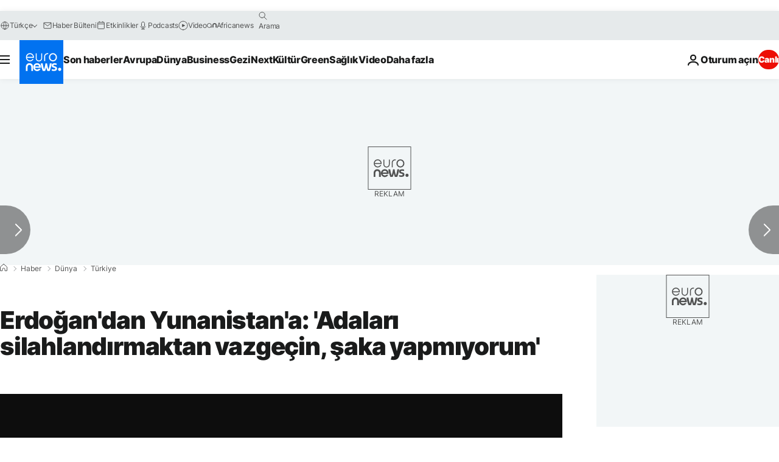

--- FILE ---
content_type: application/xml
request_url: https://dmxleo.dailymotion.com/cdn/manifest/video/x8bjbxk.m3u8?af=2%2C7%2C8%2C9&vv=1%2C2%2C3%2C4%2C5%2C6%2C7%2C8%2C11%2C12%2C13%2C14&mm=video%2Fmp4%2Cvideo%2Fwebm%2Caudio%2Fmp4%2Caudio%2Fmpeg%2Caudio%2Faac%2Caudio%2Fmpeg3%2Caudio%2Fmp3%2Caudio%2Fvnd.wave%2Caudio%2Fwav%2Caudio%2Fwave%2Caudio%2Fogg%2Caudio%2Fvorbis%2Cimage%2Fjpeg%2Cimage%2Fpng%2Cimage%2Fwebp%2Cimage%2Fsvg%2Bxml&cse=1jfj8ju7lf0a8f89e80&rts=450133&rhv=1&cen=prod&cpi=xe2cka&cpt=player&rla=en&cpr=x9oog&eb=https%3A%2F%2Ftr.euronews.com%2F2022%2F06%2F09%2Ferdogan-dan-yunanistan-a-adalar-silahland-rmaktan-vazgecin-saka-yapm-yorum&ps=924x520&td=tr.euronews.com&reader_gdpr_flag=0&reader_gdpr_consent=&gdpr_binary_consent=opt-out&gdpr_comes_from_infopack=0&reader_us_privacy=1---&vl=-1&ciid=1jfj8ju7lf0a8f89e80_VMAP_0_0&cidx=0&sidx=0&vidIdx=0&omp=Dailymotion%2F1.0&omn=0&imal=1&uid_dm=d1a3f9d8-6425-7bfd-b653-aa9627b0c757&ccPremium=false&ccCustomParams=6458%252Ftr_euronews_new%252Fnews%252Fnews%252Fworld%2Flng%253Dtr%2526page%253Darticle%2526video%253Dtrue%2526isBreakingNews%253Dfalse%2526vertical%253Dnews%2526nws_id%253D1962622%2526nwsctr_id%253D6765730%2526article_type%253Dnormal%2526program%253Dworld%2526video_duration%253D55880%2526technical_tags%253Dvideo-auto-play%2526source%253Deuronews%2526themes%253Dnews%2526tags%253Dege-denizi-ndeki-yunan-adalar-n-n-silahland-r-lmas-%25252Crecep-tayyip-erdogan%25252Cturkiye-yunanistan-iliskileri%2526player_type%253Ddailymotion&3pcb=0&rap=1&apo=monetization&pos=1&pbm=2
body_size: 3847
content:
<?xml version="1.0" encoding="UTF-8"?><vmap:VMAP xmlns:vmap="http://www.iab.net/videosuite/vmap" version="1.0"><vmap:AdBreak breakType="linear" breakId="preroll1" timeOffset="start"><vmap:AdSource id="preroll1"><vmap:VASTAdData><VAST version="3.0"><Ad><InLine><AdSystem>Leo</AdSystem><AdTitle>noad</AdTitle><Extensions><Extension type="dailymotion" source="dailymotion">{"noAd":{"reasonId":1106,"reason":"viewing context|bot-detected"},"inventoryId":"2f8dcdb8-be4b-4f76-8384-3b550e026393"}</Extension></Extensions></InLine></Ad></VAST></vmap:VASTAdData></vmap:AdSource><vmap:Extensions><vmap:Extension type="dailymotion" source="dailymotion"><![CDATA[{"timeout":15000}]]></vmap:Extension></vmap:Extensions></vmap:AdBreak><vmap:AdBreak breakType="linear" breakId="preroll2" timeOffset="start"><vmap:AdSource id="preroll2"><vmap:AdTagURI templateType="vast3">https://dmxleo.dailymotion.com/cdn/manifest/video/x8bjbxk.m3u8?auth=[base64]&amp;vv=1%2C2%2C3%2C4%2C5%2C6%2C7%2C8%2C11%2C12%2C13%2C14&amp;sec=1&amp;rts=450133&amp;rla=en&amp;reader.player=dailymotion&amp;plt=1&amp;cen=prod&amp;3pcb=0&amp;rhv=1&amp;reader_us_privacy=1---&amp;eb=https%3A%2F%2Ftr.euronews.com%2F2022%2F06%2F09%2Ferdogan-dan-yunanistan-a-adalar-silahland-rmaktan-vazgecin-saka-yapm-yorum&amp;dmngv=1.0&amp;dmng=Dailymotion&amp;cpt=player&amp;cpr=x9oog&amp;cpi=xe2cka&amp;battr=9%2C10%2C11%2C12%2C13%2C14%2C17&amp;apo=monetization&amp;pbm=2&amp;mm=video%2Fmp4%2Cvideo%2Fwebm%2Caudio%2Fmp4%2Caudio%2Fmpeg%2Caudio%2Faac%2Caudio%2Fmpeg3%2Caudio%2Fmp3%2Caudio%2Fvnd.wave%2Caudio%2Fwav%2Caudio%2Fwave%2Caudio%2Fogg%2Caudio%2Fvorbis%2Cimage%2Fjpeg%2Cimage%2Fpng%2Cimage%2Fwebp%2Cimage%2Fsvg%2Bxml&amp;lnrt=1&amp;dlvr=1%2C2&amp;cse=1jfj8ju7lf0a8f89e80&amp;cbrs=1&amp;r=v</vmap:AdTagURI></vmap:AdSource><vmap:Extensions><vmap:Extension type="dailymotion" source="dailymotion"><![CDATA[{"timeout":15000}]]></vmap:Extension></vmap:Extensions></vmap:AdBreak><vmap:Extensions><vmap:Extension type="dailymotion" source="dmx"><![CDATA[{"asid":1009779}]]></vmap:Extension></vmap:Extensions></vmap:VMAP>

--- FILE ---
content_type: application/javascript
request_url: https://ml314.com/utsync.ashx?pub=&adv=&et=0&eid=84280&ct=js&pi=&fp=&clid=&if=0&ps=&cl=&mlt=&data=&&cp=https%3A%2F%2Ftr.euronews.com%2F2022%2F06%2F09%2Ferdogan-dan-yunanistan-a-adalar-silahland-rmaktan-vazgecin-saka-yapm-yorum&pv=1769099359134_2a95wf4me&bl=en-us@posix&cb=1638016&return=&ht=&d=&dc=&si=1769099359134_2a95wf4me&cid=&s=1280x720&rp=&v=2.8.0.252
body_size: 745
content:
_ml.setFPI('3658488833746403360');_ml.syncCallback({"es":true,"ds":true});_ml.processTag({ url: 'https://dpm.demdex.net/ibs:dpid=22052&dpuuid=3658488833746403360&redir=', type: 'img' });
_ml.processTag({ url: 'https://idsync.rlcdn.com/395886.gif?partner_uid=3658488833746403360', type: 'img' });
_ml.processTag({ url: 'https://match.adsrvr.org/track/cmf/generic?ttd_pid=d0tro1j&ttd_tpi=1', type: 'img' });
_ml.processTag({ url: 'https://ib.adnxs.com/getuid?https://ml314.com/csync.ashx%3Ffp=$UID%26person_id=3658488833746403360%26eid=2', type: 'img' });
